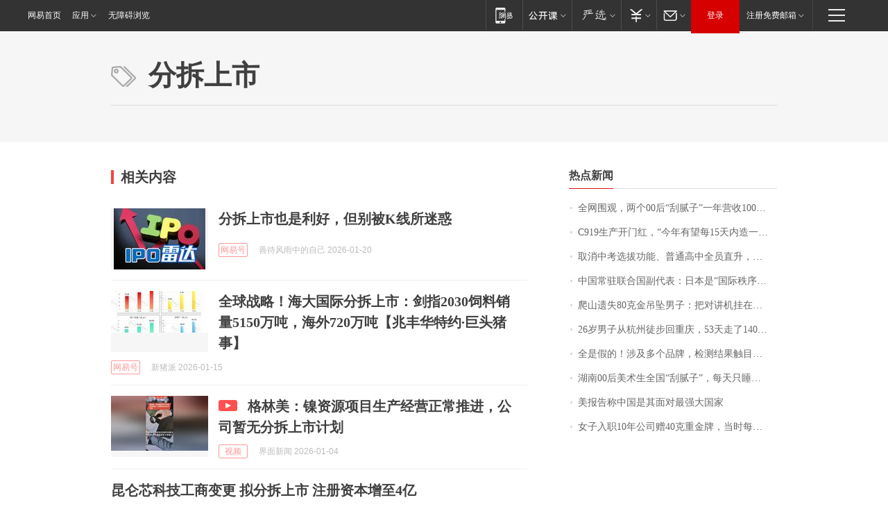

--- FILE ---
content_type: application/x-javascript
request_url: https://news.163.com/special/00015BLB/keywordindex_hot.js?_=1769605860261&callback=callback
body_size: 1083
content:
callback({
date: "2026-01-28 20:15:57",
news:[
		        	{
		"title":"\u5168\u7F51\u56F4\u89C2\uFF0C\u4E24\u4E2A\u0030\u0030\u540E\u201C\u522E\u817B\u5B50\u201D\u4E00\u5E74\u8425\u6536\u0031\u0030\u0030\u591A\u4E07\uFF01\u6CA1\u4E0A\u8FC7\u5927\u5B66\uFF0C\u4ED6\u4EEC\u7684\u68A6\u60F3\u662F\u201C\u753B\u904D\u5168\u7403\u201D",
        "time":"2026.01.28 20:00:00",
		"link":"https://www.163.com/dy/article/KK54MUUB051492LM.html",
	}
      	         ,
        	{
		"title":"\u0043\u0039\u0031\u0039\u751F\u4EA7\u5F00\u95E8\u7EA2\uFF0C\u201C\u4ECA\u5E74\u6709\u671B\u6BCF\u0031\u0035\u5929\u5185\u9020\u4E00\u67B6\u201D",
        "time":"2026.01.28 20:00:00",
		"link":"https://www.163.com/dy/article/KK7VG9IL0001899O.html",
	}
      	         ,
        	{
		"title":"\u53D6\u6D88\u4E2D\u8003\u9009\u62D4\u529F\u80FD\u3001\u666E\u901A\u9AD8\u4E2D\u5168\u5458\u76F4\u5347\uFF0C\u6D59\u6C5F\u5D4A\u6CD7\u6559\u6539\u7EC6\u8282\u62AB\u9732",
        "time":"2026.01.28 20:00:00",
		"link":"https://www.163.com/dy/article/KK538FUU0514R9P4.html",
	}
      	         ,
        	{
		"title":"\u4E2D\u56FD\u5E38\u9A7B\u8054\u5408\u56FD\u526F\u4EE3\u8868\uFF1A\u65E5\u672C\u662F\u201C\u56FD\u9645\u79E9\u5E8F\u7834\u574F\u8005\u201D",
        "time":"2026.01.28 20:00:00",
		"link":"https://www.163.com/dy/article/KK9SJP780534P59R.html",
	}
      	         ,
        	{
		"title":"\u722C\u5C71\u9057\u5931\u0038\u0030\u514B\u91D1\u540A\u5760\u7537\u5B50\uFF1A\u628A\u5BF9\u8BB2\u673A\u6302\u5728\u4E86\u91D1\u540A\u5760\u7684\u94FE\u5B50\u4E0A\uFF0C\u5FEB\u767B\u9876\u624D\u53D1\u73B0\u540A\u5760\u4E22\u4E86\uFF0C\u76EE\u524D\u8FD8\u6CA1\u627E\u5230",
        "time":"2026.01.28 20:00:00",
		"link":"https://www.163.com/dy/article/KK9T5RO00530JPVV.html",
	}
      	         ,
        	{
		"title":"\u0032\u0036\u5C81\u7537\u5B50\u4ECE\u676D\u5DDE\u5F92\u6B65\u56DE\u91CD\u5E86\uFF0C\u0035\u0033\u5929\u8D70\u4E86\u0031\u0034\u0030\u0030\u591A\u516C\u91CC\uFF0C\u9014\u7ECF\u6E56\u5317\u5F53\u9633\u65F6\u70ED\u5FC3\u7F51\u53CB\u9080\u4ED6\u5403\u6740\u732A\u996D",
        "time":"2026.01.28 20:00:00",
		"link":"https://www.163.com/dy/article/KKAB3UN4053469LG.html",
	}
      	         ,
        	{
		"title":"\u5168\u662F\u5047\u7684\uFF01\u6D89\u53CA\u591A\u4E2A\u54C1\u724C\uFF0C\u68C0\u6D4B\u7ED3\u679C\u89E6\u76EE\u60CA\u5FC3\uFF01\u7F51\u53CB\uFF1A\u8001\u4EBA\u5C0F\u5B69\u90FD\u5728\u5403",
        "time":"2026.01.28 20:00:00",
		"link":"https://www.163.com/dy/article/KK9QOUPS0514R9OJ.html",
	}
      	         ,
        	{
		"title":"\u6E56\u5357\u0030\u0030\u540E\u7F8E\u672F\u751F\u5168\u56FD\u201C\u522E\u817B\u5B50\u201D\uFF0C\u6BCF\u5929\u53EA\u7761\u56DB\u4E94\u4E2A\u5C0F\u65F6\uFF0C\u56E2\u961F\u5E74\u5165\u767E\u4E07\uFF01\u5DF2\u63A5\u5230\u5916\u56FD\u8BA2\u5355",
        "time":"2026.01.28 20:00:00",
		"link":"https://www.163.com/dy/article/KKA2P15S0534P59R.html",
	}
      	         ,
        	{
		"title":"\u7F8E\u62A5\u544A\u79F0\u4E2D\u56FD\u662F\u5176\u9762\u5BF9\u6700\u5F3A\u5927\u56FD\u5BB6",
        "time":"2026.01.28 20:00:00",
		"link":"https://www.163.com/dy/article/KKAR5TMS0001899O.html",
	}
      	         ,
        	{
		"title":"\u5973\u5B50\u5165\u804C\u0031\u0030\u5E74\u516C\u53F8\u8D60\u0034\u0030\u514B\u91CD\u91D1\u724C\uFF0C\u5F53\u65F6\u6BCF\u514B\u0032\u0037\u0030\u5143\uFF0C\u0038\u5E74\u540E\u6DA8\u4E86\u0033\u500D\u4EF7\u503C\u0034\u4E07\u591A\u5143",
        "time":"2026.01.28 20:00:00",
		"link":"https://www.163.com/dy/article/KK7S9A08053469LG.html",
	}
      ],
photos: [
		]
})